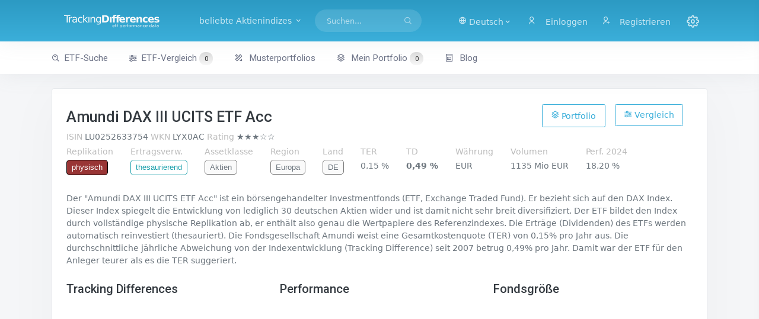

--- FILE ---
content_type: text/html; charset=utf-8
request_url: https://trackingdifferences.azurewebsites.net/ETF/ISIN/LU0252633754
body_size: 9989
content:
<!DOCTYPE html><html><head><meta charset=utf-8><title>Amundi DAX III UCITS ETF Acc (LU0252633754) - ETF Tracking Differences and Performance</title><meta name=viewport content="width=device-width, initial-scale=1.0"><meta content="ETF Tracking Differences and Performance Data for long-term index investors" name=description><meta content="Dr. Eberhard Grummt" name=author><meta http-equiv=X-UA-Compatible content="IE=edge"><link rel=icon href=/images/favicon-192.png sizes=192x192><link rel=icon href=/images/favicon-32.png sizes=32x32><link rel="shortcut icon" href=/images/favicon.ico><link href=/assets/libs/datatables.net-bs4/css/dataTables.bootstrap4.min.css rel=stylesheet><link href=/assets/libs/datatables.net-responsive-bs4/css/responsive.bootstrap4.min.css rel=stylesheet><link href=/assets/libs/select2/css/select2.min.css rel=stylesheet><link rel=stylesheet href=/lib/bootstrap-slider/css/bootstrap-slider.min.css><link href=/assets/css/default/bootstrap.min.css rel=stylesheet id=bs-default-stylesheet><link href=/assets/css/default/app.min.css rel=stylesheet id=app-default-stylesheet><link href=/assets/css/icons.min.css rel=stylesheet><link href=/css/additional.css rel=stylesheet><script src=//ajax.aspnetcdn.com/ajax/jquery/jquery-2.2.0.min.js crossorigin=anonymous integrity=sha384-K+ctZQ+LL8q6tP7I94W+qzQsfRV2a+AfHIi9k8z8l9ggpc8X+Ytst4yBo/hH+8Fk></script><script>(window.jQuery||document.write("\u003Cscript src=\u0022/lib/jquery/dist/jquery.min.js\u0022 crossorigin=\u0022anonymous\u0022 integrity=\u0022sha384-K\u002BctZQ\u002BLL8q6tP7I94W\u002BqzQsfRV2a\u002BAfHIi9k8z8l9ggpc8X\u002BYtst4yBo/hH\u002B8Fk\u0022\u003E\u003C/script\u003E"));</script><script src=//code.highcharts.com/highcharts.js></script><script src=//code.highcharts.com/modules/sunburst.js></script><script src=//code.highcharts.com/highcharts-more.js></script><script src=/lib/bootstrap-slider/bootstrap-slider.min.js></script><script src=/assets/libs/select2/js/select2.min.js></script><script src="/js/site.js?v=dlRWMNl2u5UcS1GT3Ihynr71-BLdlz-xljulBQ5KVng"></script><script async src="//pagead2.googlesyndication.com/pagead/js/adsbygoogle.js?client=ca-pub-1364716736084146" crossorigin=anonymous></script><body data-layout-mode=horizontal data-layout='{"mode": "light", "width": "fluid", "menuPosition": "fixed", "topbar": {"color": "dark"}}'><div id=wrapper><div class=navbar-custom><div class=container-fluid><ul class="list-unstyled topnav-menu float-end mb-0"><li class="dropdown d-inline-block d-lg-none"><a class="nav-link dropdown-toggle arrow-none waves-effect waves-light" data-bs-toggle=dropdown href=# role=button aria-haspopup=false aria-expanded=false> <i class="fe-search noti-icon"></i> </a><div class="dropdown-menu dropdown-lg dropdown-menu-end p-0"><form class=p-3 action=/ETF-Suche><input type=hidden name=FormSubmitted value=true> <input name=SearchString class=form-control placeholder="Suchen ..." aria-label=Suchen></form></div><li class="dropdown d-none d-lg-inline-block topbar-dropdown"><a href=# class="nav-link dropdown-toggle arrow-none waves-effect waves-light" data-bs-toggle=dropdown role=button aria-haspopup=false aria-expanded=false> <i class=ri-global-line></i> <span>Deutsch<i class="mdi mdi-chevron-down"></i> </span> </a><div class="dropdown-menu dropdown-menu-end"><a href="/Index?handler=Culture&amp;Culture=de-DE&amp;ReturnUrl=~/ETF/ISIN/LU0252633754" class="dropdown-item notify-item"> <img src=/assets/images/flags/4x3/de.svg alt=de-DE class=me-1 height=15> de-DE </a> <a href="/Index?handler=Culture&amp;Culture=de-AT&amp;ReturnUrl=~/ETF/ISIN/LU0252633754" class="dropdown-item notify-item"> <img src=/assets/images/flags/4x3/at.svg alt=de-AT class=me-1 height=15> de-AT </a> <a href="/Index?handler=Culture&amp;Culture=de-CH&amp;ReturnUrl=~/ETF/ISIN/LU0252633754" class="dropdown-item notify-item"> <img src=/assets/images/flags/4x3/ch.svg alt=de-CH class=me-1 height=15> de-CH </a> <a href="/Index?handler=Culture&amp;Culture=en-US&amp;ReturnUrl=~/ETF/ISIN/LU0252633754" class="dropdown-item notify-item"> <img src=/assets/images/flags/4x3/us.svg alt=en-US class=me-1 height=15> en-US </a> <a href="/Index?handler=Culture&amp;Culture=en-GB&amp;ReturnUrl=~/ETF/ISIN/LU0252633754" class="dropdown-item notify-item"> <img src=/assets/images/flags/4x3/gb.svg alt=en-GB class=me-1 height=15> en-GB </a></div><li class="dropdown notification-list topbar-dropdown"><a class="nav-link dropdown-toggle nav-user me-0 waves-effect waves-light" href=/Identity/Account/Login> <i class="ri-user-line me-1"></i> <span class="pro-user-name ms-1">Einloggen</span> </a><li class="dropdown notification-list"><a class="nav-link dropdown-toggle nav-user me-0 waves-effect waves-light" href=/Identity/Account/Register> <i class="ri-user-add-line me-1"></i> <span class="pro-user-name ms-1">Registrieren</span> </a><li class="dropdown notification-list"><a href=javascript:void(0) class="nav-link right-bar-toggle waves-effect waves-light"> <i class="fe-settings noti-icon"></i> </a></ul><div class=logo-box><a href="/" class="logo logo-dark text-center"> <span class=logo-sm> <img src=/images/favicon-light.svg alt="" height=30> </span> <span class=logo-lg> <img src=/images/tdlogo-shape-bright.svg alt="" height=32> </span> </a> <a href="/" class="logo logo-light text-center"> <span class=logo-sm> <img src=/images/favicon-light.svg alt="" height=32> </span> <span class=logo-lg> <img src=/images/tdlogo-shape-bright.svg alt="" height=30> </span> </a></div><ul class="list-unstyled topnav-menu topnav-menu-left m-0"><li><button class="button-menu-mobile waves-effect waves-light"> <i class=fe-menu></i> </button><li><a class="navbar-toggle nav-link" data-bs-toggle=collapse data-bs-target=#topnav-menu-content><div class=lines><span></span> <span></span> <span></span></div></a><li class="dropdown dropdown-mega d-none d-xl-block"><a class="nav-link dropdown-toggle waves-effect waves-light me-1" data-bs-toggle=dropdown href=# role=button aria-haspopup=false aria-expanded=false> beliebte Aktienindizes <i class="mdi mdi-chevron-down"></i> </a><div class="dropdown-menu dropdown-megamenu"><div class=row><div class=col-md-4><h2><a href=/ETF/Region/Europe><i class="bx bx-world me-1"></i>Europa</a></h2><p><a href=/ETF/Index/MSCI%20Europe%20Index><i class="bx bx-chart me-1 ms-1"></i>MSCI Europe</a><p><a href=/ETF/Index/STOXX%20Europe%20600%20Index><i class="bx bx-chart me-1 ms-1"></i>STOXX Europe 600</a><p><a href=/ETF/Index/FTSE%20Developed%20Europe%20Index><i class="bx bx-chart me-1 ms-1"></i>FTSE Developed Europe</a><h2><a href=/ETF/Region/Asia-Pacific><i class="bx bx-world me-1"></i>Asien-Pazifik</a></h2><p><a href=/ETF/Index/MSCI%20Japan%20Index><i class="bx bx-chart me-1 ms-1"></i>MSCI Japan</a><p><a href=/ETF/Index/MSCI%20Pacific%20ex%20Japan%20Index><i class="bx bx-chart me-1 ms-1"></i>MSCI Pacific ex-Japan</a><p><a href=/ETF/Index/FTSE%20Japan%20Index><i class="bx bx-chart me-1 ms-1"></i>FTSE Japan</a></div><div class=col-md-4><h2><a href=/ETF/Region/North%20America><i class="bx bx-world me-1"></i>Nordamerika</a></h2><p><a href=/ETF/Index/S&amp;P%20500%20Index><i class="bx bx-chart me-1 ms-1"></i>S&P 500</a><p><a href=/ETF/Index/MSCI%20USA%20Index><i class="bx bx-chart me-1 ms-1"></i>MSCI USA</a><p><a href=/ETF/Index/MSCI%20North%20America%20Index><i class="bx bx-chart me-1 ms-1"></i>MSCI North America</a><h2><a href=/ETF/Region/World><i class="bx bx-world me-1"></i>Welt</a></h2><p><a href=/ETF/Index/MSCI%20World%20Index><i class="bx bx-chart me-1 ms-1"></i>MSCI World</a><p><a href=/ETF/Index/MSCI%20All%20Country%20World%20Index><i class="bx bx-chart me-1 ms-1"></i>MSCI ACWI</a><p><a href=/ETF/Index/FTSE%20Developed%20Index><i class="bx bx-chart me-1 ms-1"></i>FTSE Developed World</a><p><a href=/ETF/Index/FTSE%20All%20World%20Index><i class="bx bx-chart me-1 ms-1"></i>FTSE All World</a></div><div class=col-md-4><h2><a href=/ETF/Region/Emerging%20Markets><i class="bx bx-world me-1"></i>Emerging Markets</a></h2><p><a href=/ETF/Index/MSCI%20Emerging%20Markets%20Index><i class="bx bx-chart me-1 ms-1"></i>MSCI Emerging Markets</a><p><a href=/ETF/Index/FTSE%20Emerging%20Index><i class="bx bx-chart me-1 ms-1"></i>FTSE Emerging Markets</a><h2>Strategien &amp; Sektoren</h2><p><a href=/ETF/Strategy/Small%20Cap><i class="bx bx-list-check me-1 ms-1"></i>Small Cap-Aktien</a><p><a href=/ETF/Strategy/Value><i class="bx bx-list-check me-1 ms-1"></i>Value-Aktien</a><p><a href=/ETF/Strategy/Dividend><i class="bx bxs-pie-chart-alt me-1 ms-1"></i>Dividenden-Aktien</a><p><a href=/ETF/Sector/Real%20Estate><i class="bx bxs-pie-chart-alt me-1 ms-1"></i>Immobilien-Aktien</a><p><a href=/ETF/Sector/Precious%20Metals><i class="bx bxs-pie-chart-alt me-1 ms-1"></i>Edelmetall-Aktien</a></div></div></div><li class="d-none d-lg-block"><form class=app-search action=/ETF-Suche><input type=hidden name=FormSubmitted value=true><div class="app-search-box dropdown"><div class=input-group><input type=search class=form-control autocomplete=off name=SearchString placeholder=Suchen... id=top-search> <button class=btn> <i class=fe-search></i> </button></div><script>let input=document.getElementById('top-search');let timeout=null;input.addEventListener('keyup',function(e){clearTimeout(timeout);timeout=setTimeout(function(){$('#search-dropdown').load('/Searchbox?searchString='+encodeURIComponent($('#top-search').val()));$('#search-dropdown').addClass('d-block');},200);});</script><div class=dropdown-menu id=search-dropdown><div class="dropdown-header noti-title">Beginnen Sie zu tippen, um Ergebnisse anzuzeigen</div></div></div></form></ul><div class=clearfix></div></div></div><div class=topnav><div class=container-fluid><nav class="navbar navbar-light navbar-expand-lg topnav-menu"><div class="collapse navbar-collapse" id=topnav-menu-content><ul class=navbar-nav><li class="nav-item dropdown"><a class="nav-link arrow-none" href=/ETF-Suche id=topnav-dashboard role=button> <i class="bx bx-search-alt me-1"></i>ETF-Suche </a><li class="nav-item dropdown"><a class="nav-link arrow-none" href=/ETF-Vergleich role=button> <i class="bx bx-slider-alt me-1"></i>ETF-Vergleich <span id=numCompEtfs class=numEtfs>0</span> </a><li class="nav-item dropdown"><a class="nav-link arrow-none" href=/Musterportfolios role=button> <i class="ri-pencil-ruler-2-line me-1"></i> Musterportfolios </a><li class=nav-item><a class="nav-link arrow-none" href=/Portfolio id=topnav-components role=button> <i class="ri-stack-line me-1"></i> Mein Portfolio <span id=numEtfs class=numEtfs>0</span> </a><li class="nav-item dropdown"><a class="nav-link arrow-none" href=//blog.trackingdifferences.com id=topnav-pages role=button> <i class="ri-pages-line me-1"></i> Blog </a></ul></div></nav></div></div><div class=content-page><div class=content><div class=container-fluid><div class="row mt-3"><div class=col-md-12><div class=card><div class=card-body><div class=row><div class=col-md-12><div style=justify-content:space-between;display:flex><h1 class=page-title>Amundi DAX III UCITS ETF Acc</h1><div class=page-title-right><a id=addremisin2 style=float:right;margin-top:2px;margin-right:1.1em class="btn btn-outline-primary" onclick="toggleWatchlistItem2('LU0252633754')"><i class='bx bx-slider-alt'></i> Vergleich</a> <a id=addremisin style=float:right;margin-top:2px;margin-right:1.1em class="btn btn-outline-primary" onclick="toggleWatchlistItem('LU0252633754')"><i class=ri-stack-line></i> Portfolio</a></div></div><p style=padding-top:0 class=mb-0><span class=desctitle> <abbr title="International Securities Identification Number">ISIN</abbr> </span> <span class=prop>LU0252633754</span> <span class=desctitle><abbr title=Wertpapierkennnummer>WKN</abbr></span> <span class=prop>LYX0AC</span> <span class=desctitle>Rating</span> <span data-bs-placement=bottom data-bs-toggle=tooltip data-bs-html=true title="&lt;p>&lt;strong>Rating by TrackingDifferences:&lt;/strong>&lt;/p>&lt;ul>&lt;li style='margin-bottom:0.3em;'>★ Fondsvolumen ist größer als 250 Mio EUR
&lt;/li>&lt;li style='margin-bottom:0.3em;'>★ Fonds existiert seit mindestens 3 Jahren
&lt;/li>&lt;li style='margin-bottom:0.3em;'>★ TDV ist kleiner als 0,25
&lt;/li>&lt;li style='margin-bottom:0.3em;'>☆ TD ist NICHT kleiner oder gleich TER
&lt;/li>&lt;li style='margin-bottom:0.3em;'>☆ TD ist NICHT kleiner als 0,1%
&lt;/li>&lt;/ul>">&#x2605;&#x2605;&#x2605;&#x2606;&#x2606;</span></p><script type=application/ld+json>[{"@context":"http://schema.org","@type":"WebPage","name":"Amundi DAX III UCITS ETF Acc","mainContentOfPage":{"@type":"WebPageElement"}},{"@type":"FinancialProduct","@context":"http://schema.org","identifier":"LU0252633754","name":"Amundi DAX III UCITS ETF Acc","url":"https://www.trackigdifferences.com/ETF/ISIN/LU0252633754","review":{"@type":"Review","datePublished":"31.05.2025 00:00:00","author":"TrackingDifferences.com","name":"Amundi DAX III UCITS ETF Acc","itemReviewed":{"@type":"Product","name":"Amundi DAX III UCITS ETF Acc","identifier":"LU0252633754","review":{"@type":"Review","author":"TrackingDifferences.com","name":"Amundi DAX III UCITS ETF Acc","reviewRating":{"@type":"Rating","ratingValue":3,"worstRating":0,"bestRating":5}},"brand":{"@type":"Organization","name":"Amundi"},"description":"Der &quot;Amundi DAX III UCITS ETF Acc&quot; ist ein b&#xF6;rsengehandelter Investmentfonds (ETF, Exchange Traded Fund). Er bezieht sich auf den DAX Index. Dieser Index spiegelt die Entwicklung von lediglich 30 deutschen Aktien wider und ist damit nicht sehr breit diversifiziert. Der ETF bildet den Index durch vollst&#xE4;ndige physische Replikation ab, er enth&#xE4;lt also genau die Wertpapiere des Referenzindexes. Die Ertr&#xE4;ge (Dividenden) des ETFs werden automatisch reinvestiert (thesauriert). Die Fondsgesellschaft Amundi weist eine Gesamtkostenquote (TER) von 0,15% pro Jahr aus. Die durchschnittliche j&#xE4;hrliche Abweichung von der Indexentwicklung (Tracking Difference) seit 2007 betrug 0,49% pro Jahr. Damit war der ETF f&#xFC;r den Anleger teurer als es die TER suggeriert. "}},"brand":{"@type":"Organization","name":"Amundi"},"description":"Der &quot;Amundi DAX III UCITS ETF Acc&quot; ist ein b&#xF6;rsengehandelter Investmentfonds (ETF, Exchange Traded Fund). Er bezieht sich auf den DAX Index. Dieser Index spiegelt die Entwicklung von lediglich 30 deutschen Aktien wider und ist damit nicht sehr breit diversifiziert. Der ETF bildet den Index durch vollst&#xE4;ndige physische Replikation ab, er enth&#xE4;lt also genau die Wertpapiere des Referenzindexes. Die Ertr&#xE4;ge (Dividenden) des ETFs werden automatisch reinvestiert (thesauriert). Die Fondsgesellschaft Amundi weist eine Gesamtkostenquote (TER) von 0,15% pro Jahr aus. Die durchschnittliche j&#xE4;hrliche Abweichung von der Indexentwicklung (Tracking Difference) seit 2007 betrug 0,49% pro Jahr. Damit war der ETF f&#xFC;r den Anleger teurer als es die TER suggeriert. "}]</script><div class=descfloat><p class=desc><span class="desctitle desctitle-high">Replikation</span><br> <span class="catvalue phys">physisch</span></div><div class=descfloat><p class=desc><span class="desctitle desctitle-high">Ertragsverw.</span><br> <span class="catvalue thes">thesaurierend</span></div><div class=descfloat><p class=desc><span class="desctitle desctitle-high">Assetklasse</span><br><span class="catvalue-default catvalue"> Aktien </span></div><div class=descfloat><p class=desc><span class="desctitle desctitle-high">Region</span><br><span class="catvalue-default catvalue"> Europa </span></div><div class=descfloat><p class=desc><span class="desctitle desctitle-high">Land</span><br><span class="catvalue-default catvalue"> <abbr title=Deutschland> DE </abbr> </span></div><div class=descfloat><p class=desc><span class="desctitle desctitle-high"><abbr title="Total Expense Ratio">TER</abbr></span><br><span>0,15 %</span></div><div class=descfloat><p class=desc><span class="desctitle desctitle-high"> <abbr title="Tracking Difference seit 2007">TD</abbr> </span><br><span style=font-weight:bold>0,49 %</span></div><div class=descfloat><p class=desc><span class="desctitle desctitle-high">Währung</span><br><span>EUR</span></div><div class=descfloat><p class=desc><span class="desctitle desctitle-high">Volumen</span><br><span>1135 Mio EUR</span></div><div class=descfloat><p class=desc><span class="desctitle desctitle-high"><abbr title="Fondsperformance in EUR 2024">Perf. 2024</abbr></span><br><span>18,20 %</span></div></div></div><div class=row><div class=col-lg-12><p class=mt-2>Der &quot;Amundi DAX III UCITS ETF Acc&quot; ist ein b&#xF6;rsengehandelter Investmentfonds (ETF, Exchange Traded Fund). Er bezieht sich auf den DAX Index. Dieser Index spiegelt die Entwicklung von lediglich 30 deutschen Aktien wider und ist damit nicht sehr breit diversifiziert. Der ETF bildet den Index durch vollst&#xE4;ndige physische Replikation ab, er enth&#xE4;lt also genau die Wertpapiere des Referenzindexes. Die Ertr&#xE4;ge (Dividenden) des ETFs werden automatisch reinvestiert (thesauriert). Die Fondsgesellschaft Amundi weist eine Gesamtkostenquote (TER) von 0,15% pro Jahr aus. Die durchschnittliche j&#xE4;hrliche Abweichung von der Indexentwicklung (Tracking Difference) seit 2007 betrug 0,49% pro Jahr. Damit war der ETF f&#xFC;r den Anleger teurer als es die TER suggeriert.</div><div class=col-md-4><h2>Tracking Differences</h2><div id=chartContainer2 style=height:305px><p></div></div><div class=col-md-4><h2>Performance</h2><div id=chartContainer style=height:305px></div></div><div class=col-md-4><h2>Fondsgröße</h2><div id=chartContainer3 style=height:305px></div></div></div><div class=row><div class=col><div class=mt-3><a class=etfnav href=/ETF/Index/DAX%20Index><i class="bx bx-chart me-1"></i>alle ETFs auf den DAX Index</a> <a class=etfnav href=/die-besten-ETFs/Index/DAX%20Index><i class="bx bx-trophy me-1"></i>die besten ETFs auf den DAX Index</a> <a class=etfnav href=/ETF/Region/Europe><i class="bx bx-world me-1"></i>mehr ETFs auf die Region Europa</a> <a class=etfnav href=/ETF/Country/Germany><i class="bx bx-flag me-1"></i>mehr ETFs auf Deutschland</a> <a class=etfnav href=/ETF/FundCompany/Amundi><i class="bx bxs-bank me-1"></i>mehr ETFs von Amundi</a></div></div></div></div></div></div></div><div class=row><div class=col-md-12><div class=card><div class=card-body><h1>ETFs auf den DAX Index</h1><p><div class=mb-1><a href=javascript:void(0) onclick="$('#filtercriteria').slideToggle(250);$('#filtertoggle').toggleClass('mdi-chevron-down mdi-chevron-up')">Filterkriterien <i id=filtertoggle class="mdi mdi-chevron-down"></i></a><div class="dropdown d-inline"></div></div><div id=filtercriteria style="display:none;padding:1em 1em 0 1em" class=unfiltered><form><div class=row><div class="form-group col-md-3"><div class=form-check><input value=all checked class=form-check-input type=radio id=radio1 name=ReplicationFilter> <label class=form-check-label for=radio1>alle Replikationsarten</label></div><div class=form-check><input value=physical class=form-check-input type=radio id=radio2 name=ReplicationFilter> <label class=form-check-label for=radio2>physische Replikation</label></div><div class=form-check><input value=synthetic class=form-check-input type=radio id=radio3 name=ReplicationFilter> <label class=form-check-label for=radio3>synthetische Replikation</label></div></div><div class="form-group col-md-3"><div class=form-check><input value=all checked class=form-check-input type=radio id=radio4 name=EarningsFilter> <label class=form-check-label for=radio4>alle Ertragsverwendungen</label></div><div class=form-check><input value=distributing class=form-check-input type=radio id=radio5 name=EarningsFilter> <label class=form-check-label for=radio5>ausschüttend</label></div><div class=form-check><input value=accumulating class=form-check-input type=radio id=radio6 name=EarningsFilter> <label class=form-check-label for=radio6>thesaurierend</label></div></div><div class="form-group col-md-3"><label class=form-label for=FundCompanyFilter>Fondsgesellschaft</label> <select id=fundcompany class=form-select data-toggle=select2 name=FundCompanyFilter><option value=all>alle Fondsgesellschaften<option value=Amundi>Amundi<option value="Ark ETF">Ark ETF<option value=AXA>AXA<option value=Axxion>Axxion<option value="Credit Suisse">Credit Suisse<option value="Deka ETF">Deka ETF<option value=EasyETF>EasyETF<option value=Expat>Expat<option value="Fidelity ETF">Fidelity ETF<option value="First Trust">First Trust<option value=FlexShares>FlexShares<option value="Franklin Templeton">Franklin Templeton<option value="Global X">Global X<option value="Goldman Sachs ETF">Goldman Sachs ETF<option value=HANetf>HANetf<option value="HSBC ETF">HSBC ETF<option value="ICBC Credit Suisse">ICBC Credit Suisse<option value=Invesco>Invesco<option value=iShares>iShares<option value="J.P. Morgan ETF">J.P. Morgan ETF<option value="Janus Henderson">Janus Henderson<option value=KraneShares>KraneShares<option value="L&amp;G ETF">L&amp;G ETF<option value=Lyxor>Lyxor<option value="Market Access">Market Access<option value=Melanion>Melanion<option value=Ossiam>Ossiam<option value=PIMCO>PIMCO<option value="Rize ETF">Rize ETF<option value=Roundhill>Roundhill<option value=SPDR>SPDR<option value=Tabula>Tabula<option value="Tabula ETF">Tabula ETF<option value="UBS ETF">UBS ETF<option value="Unicredit ETF">Unicredit ETF<option value="VanEck ">VanEck <option value="VanEck Vectors">VanEck Vectors<option value=Vanguard>Vanguard<option value=WisdomTree>WisdomTree<option value=Xtrackers>Xtrackers</select></div></div><div class=row><div class=form-group><button id=bf class="btn btn-primary waves-effect waves-light"> <i class=ri-filter-line></i>Filtern </button></div></div></form></div><div class=row><div class=col-lg-12><div class=descfloat><p class=desc><span class="desctitle desctitle-high">Indexmitglieder</span><br><span class=desc>30</span></div></div></div><ul class="nav nav-tabs nav-bordered"><li class=nav-item><a class="nav-link active" data-bs-toggle=tab href=#menu1>Tracking Differences</a><li class=nav-item><a class=nav-link data-bs-toggle=tab href=#menu2>Performance</a></ul><div class=tab-content style=padding-top:0><div id=menu1 class="tab-pane active show"><div class=row><div class=col-lg-12><table class="table dt-responsive nowrap w-100" id=etfs><thead><tr><th>Name<th><th data-priority=20000>ISIN<th data-priority=19999 class=num><abbr title="Fondsgröße in Mio. EUR">Größe</abbr><th data-priority=19999 class=num><abbr title="Total Expense Ratio">TER</abbr><th data-priority=19999 class=num><abbr title="Tracking Difference Variance">TDV</abbr><th class=num><abbr title="Durchschnittliche Tracking Difference im gewählten Zeitraum">TD</abbr><th class=num>24<th class=num>23<th class=num>22<th class=num>21<th class=num>20<th class=num>19<th class=num>18<th class=num>17<th class=num>16<th class=num>15<tbody><tr><td><abbr title="physische Replikation" class="phys propmarker">P</abbr> <abbr title=thesaurierend class="thes propmarker">T</abbr> <a href=/ETF/ISIN/DE0005933931>iShares Core DAX (DE) EUR (Acc)</a><td nowrap><a class=starlink id=cDE0005933931 onclick="portClick2('cDE0005933931','DE0005933931')"> <abbr title=Portfolio><i class=ri-stack-line></i></abbr> </a> <a class=starlink id=pDE0005933931 onclick="compClick('pDE0005933931','DE0005933931')"><abbr title=Vergleich><i class="bx bx-slider-alt"></i></abbr></a><td class=num>DE0005933931<td class=num>8516<td class=num>0,16<td class=num>0,03<td class="val-1 num tdavg">-0,06<td class="val-3 num">-0,2<td class="val-3 num">-0,2<td class="val-3 num">-0,2<td class="val0 num">0,0<td class="val-3 num">-0,2<td class="val-3 num">-0,2<td class="val-2 num">-0,1<td class="val1 num">0,2<td class="val1 num">0,1<td class="val1 num">0,2<tr><td><abbr title="physische Replikation" class="phys propmarker">P</abbr> <abbr title=thesaurierend class="thes propmarker">T</abbr> <a href=/ETF/ISIN/DE000ETFL011>Deka DAX</a><td nowrap><a class=starlink id=cDE000ETFL011 onclick="portClick2('cDE000ETFL011','DE000ETFL011')"> <abbr title=Portfolio><i class=ri-stack-line></i></abbr> </a> <a class=starlink id=pDE000ETFL011 onclick="compClick('pDE000ETFL011','DE000ETFL011')"><abbr title=Vergleich><i class="bx bx-slider-alt"></i></abbr></a><td class=num>DE000ETFL011<td class=num>1599<td class=num>0,15<td class=num>0,04<td class="val-1 num tdavg">-0,04<td class="val-16667 num"><td class="val-16667 num"><td class="val-5 num">-0,3<td class="val-2 num">-0,1<td class="val-3 num">-0,2<td class="val-3 num">-0,2<td class="val-2 num">-0,1<td class="val1 num">0,2<td class="val1 num">0,2<td class="val1 num">0,2<tr><td><abbr title="physische Replikation" class="phys propmarker">P</abbr> <abbr title=ausschüttend class="auss propmarker">A</abbr> <a href=/ETF/ISIN/DE000ETFL060>Deka DAX (ausschuettend)</a><td nowrap><a class=starlink id=cDE000ETFL060 onclick="portClick2('cDE000ETFL060','DE000ETFL060')"> <abbr title=Portfolio><i class=ri-stack-line></i></abbr> </a> <a class=starlink id=pDE000ETFL060 onclick="compClick('pDE000ETFL060','DE000ETFL060')"><abbr title=Vergleich><i class="bx bx-slider-alt"></i></abbr></a><td class=num>DE000ETFL060<td class=num>949<td class=num>0,15<td class=num>0,03<td class="val0 num tdavg">-0,01<td class="val-16667 num"><td class="val-16667 num"><td class="val-3 num">-0,2<td class="val0 num">0,0<td class="val0 num">0,0<td class="val-3 num">-0,2<td class="val-3 num">-0,2<td class="val1 num">0,2<td class="val1 num">0,2<td class="val1 num">0,1<tr><td><abbr title="physische Replikation" class="phys propmarker">P</abbr> <abbr title=thesaurierend class="thes propmarker">T</abbr> <a href=/ETF/ISIN/FR0010655712>Amundi ETF DAX DR</a><td nowrap><a class=starlink id=cFR0010655712 onclick="portClick2('cFR0010655712','FR0010655712')"> <abbr title=Portfolio><i class=ri-stack-line></i></abbr> </a> <a class=starlink id=pFR0010655712 onclick="compClick('pFR0010655712','FR0010655712')"><abbr title=Vergleich><i class="bx bx-slider-alt"></i></abbr></a><td class=num>FR0010655712<td class=num>1532<td class=num>0,10<td class=num>0,01<td class="val-2 num tdavg">-0,13<td class="val-16667 num"><td class="val-5 num">-0,3<td class="val-3 num">-0,2<td class="val-2 num">-0,1<td class="val-3 num">-0,2<td class="val-5 num">-0,3<td class="val0 num">0,0<td class="val0 num">0,0<td class="val-2 num">-0,1<td class="val0 num">0,0<tr><td class=seletf><abbr title="physische Replikation" class="phys propmarker">P</abbr> <abbr title=thesaurierend class="thes propmarker">T</abbr> <a href=/ETF/ISIN/LU0252633754>Amundi DAX III Acc</a><td nowrap><a class=starlink id=cLU0252633754 onclick="portClick2('cLU0252633754','LU0252633754')"> <abbr title=Portfolio><i class=ri-stack-line></i></abbr> </a> <a class=starlink id=pLU0252633754 onclick="compClick('pLU0252633754','LU0252633754')"><abbr title=Vergleich><i class="bx bx-slider-alt"></i></abbr></a><td class=num>LU0252633754<td class=num>1135<td class=num>0,15<td class=num>0,01<td class="val4 num tdavg">0,57<td class="val4 num">0,6<td class="val5 num">0,7<td class="val4 num">0,6<td class="val4 num">0,5<td class="val4 num">0,5<td class="val5 num">0,7<td class="val3 num">0,4<td class="val4 num">0,5<td class="val4 num">0,6<td class="val4 num">0,6<tr><td><abbr title="physische Replikation" class="phys propmarker">P</abbr> <abbr title=thesaurierend class="thes propmarker">T</abbr> <a href=/ETF/ISIN/LU0274211480>Xtrackers DAX 1C</a><td nowrap><a class=starlink id=cLU0274211480 onclick="portClick2('cLU0274211480','LU0274211480')"> <abbr title=Portfolio><i class=ri-stack-line></i></abbr> </a> <a class=starlink id=pLU0274211480 onclick="compClick('pLU0274211480','LU0274211480')"><abbr title=Vergleich><i class="bx bx-slider-alt"></i></abbr></a><td class=num>LU0274211480<td class=num>5925<td class=num>0,09<td class=num>0,01<td class="val3 num tdavg">0,47<td class="val4 num">0,5<td class="val4 num">0,6<td class="val4 num">0,5<td class="val4 num">0,5<td class="val3 num">0,4<td class="val4 num">0,6<td class="val2 num">0,3<td class="val4 num">0,5<td class="val4 num">0,5<td class="val2 num">0,3</table></div></div></div><div id=menu2 class=tab-pane><div class=row><div class=col-lg-12><table class="table dt-responsive nowrap w-100" id=etfsperf><thead><tr><th>Name<th class=num><abbr title="Fondsgröße in Mio. EUR">Größe</abbr><th class=num><abbr title="Durchschnittliche Tracking Difference im gewählten Zeitraum">TD</abbr><th><abbr title="5-Jahres-Performance in % auf EUR-Basis">P5J</abbr><th><abbr title="3-Jahres-Performance in % auf EUR-Basis">P3J</abbr><th class=num>24<th class=num>23<th class=num>22<th class=num>21<th class=num>20<th class=num>19<th class=num>18<th class=num>17<th class=num>16<th class=num>15<tbody><tr><td><abbr title="physische Replikation" class="phys propmarker">P</abbr> <abbr title=thesaurierend class="thes propmarker">T</abbr> <a href=/ETF/ISIN/DE0005933931>iShares Core DAX (DE) EUR (Acc)</a><td class=num>8516<td class=num>-0,06<td class=num>46,0<td class=num>23,0<td class="val-4 num">18,2<td class="val-4 num">19,5<td class="val3 num">-12,9<td class="val-3 num">15,2<td class="val-1 num">3,0<td class="val-5 num">24,8<td class="val5 num">-18,7<td class="val-2 num">12,3<td class="val-1 num">6,8<td class="val-2 num">9,4<tr><td><abbr title="physische Replikation" class="phys propmarker">P</abbr> <abbr title=thesaurierend class="thes propmarker">T</abbr> <a href=/ETF/ISIN/DE000ETFL011>Deka DAX </a><td class=num>1599<td class=num>-0,04<td class=num><td class=num><td class="val263 num"><td class="val263 num"><td class="val3 num">-12,8<td class="val-3 num">15,3<td class="val-1 num">3,0<td class="val-5 num">24,8<td class="val5 num">-18,7<td class="val-2 num">12,3<td class="val-1 num">6,7<td class="val-2 num">9,4<tr><td><abbr title="physische Replikation" class="phys propmarker">P</abbr> <abbr title=ausschüttend class="auss propmarker">A</abbr> <a href=/ETF/ISIN/DE000ETFL060>Deka DAX (ausschuettend) </a><td class=num>949<td class=num>-0,01<td class=num><td class=num><td class="val263 num"><td class="val263 num"><td class="val3 num">-12,9<td class="val-3 num">15,2<td class="val-1 num">2,8<td class="val-5 num">24,8<td class="val5 num">-18,6<td class="val-2 num">12,3<td class="val-1 num">6,7<td class="val-2 num">9,5<tr><td><abbr title="physische Replikation" class="phys propmarker">P</abbr> <abbr title=thesaurierend class="thes propmarker">T</abbr> <a href=/ETF/ISIN/FR0010655712>Amundi ETF DAX DR</a><td class=num>1532<td class=num>-0,13<td class=num>54,5<td class=num>20,1<td class="val263 num"><td class="val-4 num">19,6<td class="val3 num">-12,9<td class="val-3 num">15,3<td class="val-1 num">3,0<td class="val-5 num">24,9<td class="val5 num">-18,3<td class="val-2 num">12,2<td class="val-1 num">5,9<td class="val-2 num">9,3<tr><td class=seletf><abbr title="physische Replikation" class="phys propmarker">P</abbr> <abbr title=thesaurierend class="thes propmarker">T</abbr> <a href=/ETF/ISIN/LU0252633754>Amundi DAX III Acc</a><td class=num>1135<td class=num>0,57<td class=num>46,2<td class=num>23,1<td class="val-4 num">18,2<td class="val-4 num">19,6<td class="val3 num">-12,9<td class="val-3 num">15,3<td class="val-1 num">3,0<td class="val-5 num">24,8<td class="val5 num">-18,7<td class="val-2 num">12,0<td class="val-1 num">6,3<td class="val-2 num">9,0<tr><td><abbr title="physische Replikation" class="phys propmarker">P</abbr> <abbr title=thesaurierend class="thes propmarker">T</abbr> <a href=/ETF/ISIN/LU0274211480>Xtrackers DAX 1C</a><td class=num>5925<td class=num>0,47<td class=num>46,8<td class=num>23,5<td class="val-4 num">18,3<td class="val-4 num">19,7<td class="val3 num">-12,8<td class="val-3 num">15,3<td class="val-1 num">3,1<td class="val-5 num">24,9<td class="val5 num">-19,0<td class="val-3 num">12,6<td class="val-1 num">6,4<td class="val-2 num">9,3</table></div></div></div></div></div></div></div></div><div class=row><div class=col-md-12><div class=card><div class=card-body><div class=row><div class=col-lg-12><h2>Tracking Difference, Total Expense Ratio und Fondsgröße im Vergleich</h2><div id=chartContainer4 style=height:375px></div><p>Jeder Kreis stellt einen ETF dar. Je weiter rechts er ist, desto größer (schlechter) ist die Tracking Difference. Je weiter oben er ist, desto höher ist die vom Anbieter angegebene Kostenquote. Die Fläche visualisiert die Fondsgröße.</div></div></div></div></div></div><div class=row><div class=col-md-4><div class=card><div class=card-body><h2>Verwandte Indizes</h2><p><a href=/ETF/Index/LevDAX%20Index><i class="bx bx-chart me-1"></i>LevDAX</a><p><a href=/ETF/Index/FTSE%20Germany%20All%20Cap%20Index><i class="bx bx-chart me-1"></i>FTSE Germany All Cap</a><p><a href=/ETF/Index/Markit%20iBoxx%20Pfandbriefe%20Index><i class="bx bx-chart me-1"></i>Markit iBoxx Pfandbriefe</a><p><a href=/ETF/Index/Deutsche%20Boerse%20EUROGOV%20Germany%201-3%20Index><i class="bx bx-chart me-1"></i>Deutsche Boerse EUROGOV Germany 1-3</a><p><a href=/ETF/Index/Markit%20iBoxx%20EUR%20Germany%201-3%20Index><i class="bx bx-chart me-1"></i>Markit iBoxx EUR Germany 1-3</a><p><a href=/ETF/Index/NASDAQ%20AlphaDEX%20Germany%20Index><i class="bx bx-chart me-1"></i>NASDAQ AlphaDEX Germany</a><p><a href=/ETF/Index/F.A.Z.%20Index><i class="bx bx-chart me-1"></i>F.A.Z.</a></div></div></div><div class=col-md-4><div class=card><div class=card-body><h2>Die beliebtesten Indizes</h2><p><a href=/ETF/Index/MSCI%20World%20Index><i class="bx bx-chart me-1"></i>MSCI World</a><p><a href=/ETF/Index/S%26P%20500%20Index><i class="bx bx-chart me-1"></i>S&amp;P 500</a><p><a href=/ETF/Index/MSCI%20Emerging%20Markets%20Index><i class="bx bx-chart me-1"></i>MSCI Emerging Markets</a><p><a href=/ETF/Index/FTSE%20All%20World%20Index><i class="bx bx-chart me-1"></i>FTSE All World</a><p><a href=/ETF/Index/Nasdaq%20100%20Index><i class="bx bx-chart me-1"></i>Nasdaq 100</a><p><a href=/ETF/Index/MSCI%20All%20Country%20World%20Index><i class="bx bx-chart me-1"></i>MSCI All Country World</a><p><a href=/ETF/Index/MSCI%20Emerging%20Markets%20Investible%20Market%20Index><i class="bx bx-chart me-1"></i>MSCI Emerging Markets Investible Market</a></div></div></div><div class=col-md-4><div class=card><div class=card-body><h2>Die beliebtesten ETFs</h2><p><abbr title="physische Replikation" class="propmarker phys">P</abbr> <abbr title=thesaurierend class="propmarker thes">T</abbr> <a href=/ETF/ISIN/IE00B4L5Y983>iShares Core MSCI World</a><p><abbr title="physische Replikation" class="propmarker phys">P</abbr> <abbr title=ausschüttend class="propmarker auss">A</abbr> <a href=/ETF/ISIN/IE00B3RBWM25>Vanguard FTSE All-World</a><p><abbr title="physische Replikation" class="propmarker phys">P</abbr> <abbr title=thesaurierend class="propmarker thes">T</abbr> <a href=/ETF/ISIN/IE00BKM4GZ66>iShares Core MSCI EM IMI USD (Acc)</a><p><abbr title="physische Replikation" class="propmarker phys">P</abbr> <abbr title=thesaurierend class="propmarker thes">T</abbr> <a href=/ETF/ISIN/IE00BJ0KDQ92>Xtrackers MSCI World 1C</a><p><abbr title="physische Replikation" class="propmarker phys">P</abbr> <abbr title=thesaurierend class="propmarker thes">T</abbr> <a href=/ETF/ISIN/IE00BK5BQT80>Vanguard FTSE All-World - (USD) Accumulating</a><p><abbr title="physische Replikation" class="propmarker phys">P</abbr> <abbr title=ausschüttend class="propmarker auss">A</abbr> <a href=/ETF/ISIN/IE00BK1PV551>Xtrackers MSCI World 1D</a><p><abbr title="physische Replikation" class="propmarker phys">P</abbr> <abbr title=thesaurierend class="propmarker thes">T</abbr> <a href=/ETF/ISIN/IE00BTJRMP35>Xtrackers MSCI Emerging Markets 1C</a></div></div></div></div><script>$(function(){var tdterChart=Highcharts.chart('chartContainer4',{chart:{type:'bubble',plotBorderWidth:1,zoomType:'xy',style:{fontFamily:['Helvetica Neue','Helvetica','Arial','sans-serif'],},backgroundColor:'rgba(0,0,0,0)'},legend:{enabled:false},credits:{enabled:false},title:{text:null,align:'left'},xAxis:{gridLineWidth:1,title:{text:'Tracking Difference (TD)'},labels:{format:'{value} %'},plotLines:[{color:'black',dashStyle:'dot',width:2,value:65,label:{rotation:0,y:15,style:{fontStyle:'italic'},},zIndex:3}]},yAxis:{startOnTick:false,endOnTick:false,title:{text:'Total Expense Ratio (TER)'},labels:{format:'{value} %'},maxPadding:0.2,plotLines:[{color:'black',dashStyle:'dot',width:2,value:50,label:{align:'right',style:{fontStyle:'italic'},x:-10},zIndex:3}]},tooltip:{useHTML:true,headerFormat:'<table>',pointFormat:'<tr><th colspan="2"><strong>{point.etfname}</strong></th></tr>'+'<tr><th>TD:</th><td>{point.x}%</td></tr>'+'<tr><th>TER:</th><td>{point.y}%</td></tr>'+'<tr><th>Größe:</th><td>{point.size} Mio. EUR</td></tr>',footerFormat:'</table>',followPointer:true},plotOptions:{series:{dataLabels:{enabled:true,format:'{point.name}'},cursor:'pointer',point:{events:{click:function(){window.open(this.options.url,'_self');}}}}},series:[{name:'TD vs. TER',data:[{x:-0.06,y:0.16,z:8516,size:8516,name:'593393',etfname:'iShares Core DAX UCITS ETF (DE) EUR (Acc)',url:'/ETF/ISIN/DE0005933931'},{x:-0.04,y:0.15,z:1599,size:1599,name:'ETFL01',etfname:'Deka DAX UCITS ETF',url:'/ETF/ISIN/DE000ETFL011'},{x:-0.01,y:0.15,z:949,size:949,name:'ETFL06',etfname:'Deka DAX (ausschuettend) UCITS ETF',url:'/ETF/ISIN/DE000ETFL060'},{x:-0.13,y:0.1,z:1532,size:1532,name:'A0REJQ',etfname:'Amundi ETF DAX UCITS ETF DR',url:'/ETF/ISIN/FR0010655712'},{color:'#333',x:0.57,y:0.15,z:1135,size:1135,name:'LYX0AC',etfname:'Amundi DAX III UCITS ETF Acc',url:'/ETF/ISIN/LU0252633754'},{x:0.47,y:0.09,z:5925,size:5925,name:'DBX1DA',etfname:'Xtrackers DAX UCITS ETF 1C',url:'/ETF/ISIN/LU0274211480'},]}]});});</script><script>$(function(){var sizeChart=Highcharts.chart('chartContainer3',{chart:{type:'line',style:{fontFamily:['Helvetica Neue','Helvetica','Arial','sans-serif'],fontSize:'1em'},backgroundColor:'rgba(0,0,0,0)'},title:{text:null,align:'left'},xAxis:{categories:['2009','2010','2011','2012','2013','2014','2015','2016','2017','2018','2019','2020','2021','2022','2023','2024','2025',]},yAxis:{title:"Mio EUR"},credits:{enabled:false},series:[{name:'Fondsgröße in Mio. EUR',data:[406.64,795.94,713.07,660.84,666.34,839.36,1180.19,1004.57,1240.28,824.57,821.9,641.65,726.1,535.8,608.14,776.16,1135.13,]}]});});</script><script>$(function(){var perfChart=Highcharts.chart('chartContainer',{chart:{type:'column',style:{fontFamily:['Helvetica Neue','Helvetica','Arial','sans-serif'],fontSize:'1em'},backgroundColor:'rgba(0,0,0,0)'},title:{text:null,align:'left'},xAxis:{categories:['2007','2008','2009','2010','2011','2012','2013','2014','2015','2016','2017','2018','2019','2020','2021','2022','2023','2024',]},yAxis:{title:"%"},credits:{enabled:false},series:[{name:'Fonds (%, EUR)',data:[21.6,-40.7,23.3,15.6,-15,28.8,25.1,2.28,9,6.3,12,-18.7,24.8,3,15.3,-12.9,19.6,18.2,]},{name:'Index',data:[22,-40.4,23.8,16.1,-14.7,29.1,25.5,2.65,9.6,6.9,12.5,-18.3,25.5,3.5,15.8,-12.3,20.3,18.8,]}]});var tdChart=Highcharts.chart('chartContainer2',{chart:{style:{fontFamily:['Helvetica Neue','Helvetica','Arial','sans-serif'],fontSize:'1em'},backgroundColor:'rgba(0,0,0,0)'},title:{text:null,align:'left'},xAxis:{categories:['2007','2008','2009','2010','2011','2012','2013','2014','2015','2016','2017','2018','2019','2020','2021','2022','2023','2024',]},yAxis:{title:"%"},credits:{enabled:false},plotOptions:{column:{dataLabels:{enabled:true}}},series:[{type:'column',name:'TD (%)',color:'#880000',negativeColor:'#008800',data:[0.4,0.3,0.5,0.5,0.3,0.3,0.4,0.37,0.6,0.6,0.5,0.4,0.7,0.5,0.5,0.6,0.7,0.6,]},{type:'line',name:'TER',data:[0.15,0.15,0.15,0.15,0.15,0.15,0.15,0.15,0.15,0.15,0.15,0.15,0.15,0.15,0.15,0.15,0.15,0.15,],color:'#777777',dashStyle:"Dash",lineWidth:1,marker:{enabled:false}},{type:'line',name:'durchschn. TD',data:[0.49,0.49,0.49,0.49,0.49,0.49,0.49,0.49,0.49,0.49,0.49,0.49,0.49,0.49,0.49,0.49,0.49,0.49,],color:'#FFAA55',dashStyle:"Dash",lineWidth:1,marker:{enabled:false}}]});});</script><script>$(document).ready(function(){$('#etfs').DataTable({"language":{"paginate":{"previous":"<i class='mdi mdi-chevron-left'>","next":"<i class='mdi mdi-chevron-right'>"},"lengthMenu":"zeige _MENU_ ETFs","search":"Tabelle filtern:","zeroRecords":"keine ETFs gefunden"},"columnDefs":[{"targets":'_all',"createdCell":function(td,cellData,rowData,row,col){$(td).css('padding','0.5rem');}},{"orderable":false,"targets":1}],"dom":"tfpl","order":[[6,'asc']],"drawCallback":function(){$('.dataTables_paginate > .pagination').addClass('pagination-rounded');},});});</script><script>$(document).ready(function(){$('#etfsperf').DataTable({"language":{"paginate":{"previous":"<i class='mdi mdi-chevron-left'>","next":"<i class='mdi mdi-chevron-right'>"}},"columnDefs":[{"targets":'_all',"createdCell":function(td,cellData,rowData,row,col){$(td).css('padding','0.5rem');}}],"dom":"tfpl","order":[[3,'desc']],"drawCallback":function(){$('.dataTables_paginate > .pagination').addClass('pagination-rounded');},});});</script><script>$(document).ready(function(){$('abbr').attr('data-toggle','tooltip');$('abbr').attr('data-html','true');});</script><script>$('[data-toggle="select2"]').select2();</script></div></div><footer class=footer><div class=container-fluid><div class=row><div class=col-md-6>&copy; 2025 - TrackingDifferences.com. Alle Angaben ohne Gewähr.</div><div class=col-md-6><div class="text-md-end footer-links d-none d-sm-block"><a href=/Index>Home</a> <a href=/About>Über</a> <a href=/Imprint>Impressum</a> <a href=/Privacy>Datenschutz</a></div></div></div></div></footer></div></div><div class=right-bar><div data-simplebar class=h-100><div class="tab-content pt-0"><div class="tab-pane active" id=settings-tab role=tabpanel><h6 class="fw-medium px-3 m-0 py-2 font-13 text-uppercase bg-light"><span class="d-block py-1">Einstellungen</span></h6><div class=p-3><h6 class="fw-medium font-14 mt-4 mb-2 pb-1">Darstellung</h6><p><a href="/Index?handler=DarkMode&amp;returnUrl=~/ETF/ISIN/LU0252633754">Dark Mode umschalten</a><h6 class="fw-medium font-14 mt-4 mb-2 pb-1">Datenverwendung</h6><form action=/Index id=YearForm><input type=hidden name=handler value=ChangeYearFrom> <input type=hidden name=returnUrl value=~/ETF/ISIN/LU0252633754> <label class=form-label>TD-Daten berücksichtigen ab</label> <select class=form-select onchange="document.forms['YearForm'].submit()" data-val=true data-val-required="The YearFrom field is required." id=YearFrom name=YearFrom><option value=2000>alle Jahre<option value=2018>2018<option value=2017>2017<option value=2016>2016<option value=2015 selected>2015<option value=2014>2014<option value=2013>2013<option value=2012>2012<option value=2011>2011<option value=2010>2010<option value=2009>2009<option value=2008>2008</select></form></div></div></div></div></div><div class=rightbar-overlay></div><script src=/assets/js/vendor.min.js></script><script src=/assets/libs/datatables.net/js/jquery.dataTables.min.js></script><script src=/assets/libs/datatables.net-bs4/js/dataTables.bootstrap4.min.js></script><script src=/assets/libs/datatables.net-responsive/js/dataTables.responsive.min.js></script><script src=/assets/libs/datatables.net-responsive-bs4/js/responsive.bootstrap4.min.js></script><script src=/assets/js/app.js></script><script>$(document).ready(function(){$('abbr').attr('data-toggle','tooltip');$('abbr').attr('data-html','true');$('[data-toggle="tooltip"]').tooltip();});</script>

--- FILE ---
content_type: text/html; charset=utf-8
request_url: https://www.google.com/recaptcha/api2/aframe
body_size: 268
content:
<!DOCTYPE HTML><html><head><meta http-equiv="content-type" content="text/html; charset=UTF-8"></head><body><script nonce="wGlalyPHKGCkBHKWobYvdA">/** Anti-fraud and anti-abuse applications only. See google.com/recaptcha */ try{var clients={'sodar':'https://pagead2.googlesyndication.com/pagead/sodar?'};window.addEventListener("message",function(a){try{if(a.source===window.parent){var b=JSON.parse(a.data);var c=clients[b['id']];if(c){var d=document.createElement('img');d.src=c+b['params']+'&rc='+(localStorage.getItem("rc::a")?sessionStorage.getItem("rc::b"):"");window.document.body.appendChild(d);sessionStorage.setItem("rc::e",parseInt(sessionStorage.getItem("rc::e")||0)+1);localStorage.setItem("rc::h",'1768544162853');}}}catch(b){}});window.parent.postMessage("_grecaptcha_ready", "*");}catch(b){}</script></body></html>